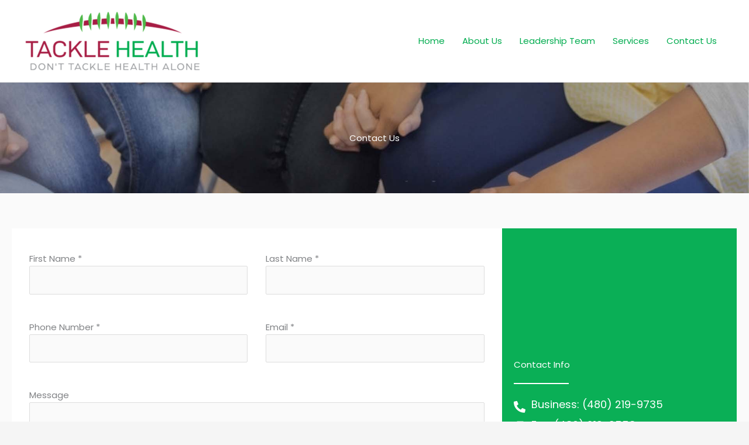

--- FILE ---
content_type: text/css
request_url: https://tacklehealth.org/wp-content/themes/astra-child/style.css?ver=1.0.0
body_size: 729
content:
/**
Theme Name: Astra Child
Author: Brainstorm Force
Author URI: http://wpastra.com/about/
Description: Astra is the fastest, fully customizable & beautiful theme suitable for blogs, personal portfolios and business websites. It is very lightweight (less than 50KB on frontend) and offers unparalleled speed. Built with SEO in mind, Astra comes with schema.org code integrated so search engines will love your site. Astra offers plenty of sidebar options and widget areas giving you a full control for customizations. Furthermore, we have included special features and templates so feel free to choose any of your favorite page builder plugin to create pages flexibly. Some of the other features: # WooCommerce Ready # Responsive # Compatible with major plugins # Translation Ready # Extendible with premium addons # Regularly updated # Designed, Developed, Maintained & Supported by Brainstorm Force. Looking for a perfect base theme? Look no further. Astra is fast, fully customizable and beautiful theme!
Version: 1.0.0
License: GNU General Public License v2 or later
License URI: http://www.gnu.org/licenses/gpl-2.0.html
Text Domain: astra-child
Template: astra
*/
.icon-position-top .elementor-icon-list-item{
  align-items: flex-start !important;	
}
 
.icon-position-top .elementor-icon-list-item .elementor-icon-list-icon{
  margin-top: 7px !important;	
}
.contact_section  .main_form{
	display:flex;
	flex-wrap:wrap;
	justify-content:space-between;
	margin-bottom:0px;
}
.contact_section .half{
	width:48%;
}
.contact_section  .full{
	width:100%;
}
.contact_section  .half, .contact_section .full{
		margin:10px 0px !important;
}
.contact_section .full textarea{
	height:150px !important;
}
/* services */
.services-section .elementor-cta__button-wrapper a{
	padding: 0px !important;
}
/* Clinical Therapy Treatment Program */
.clinical_section .clinical_section_coll .elementor-widget-wrap:hover:before {
    transform: scale(1);
    opacity: 1;
}
.clinical_section .clinical_section_coll .elementor-widget-wrap:before {
    content: '';
    top: 0;
    position: absolute;
    bottom: 0;
    right: 0;
    left: 0;
    width: 100%;
    background: #0AAF56;
    transform: scale(.5);
	
    opacity: 0;
    transition: 0.5s;
    overflow: hidden;
    border-radius: 10px !important;
}
.clinical_section .clinical_section_coll:hover, .clinical_section .clinical_section_coll:hover h5, .clinical_section .clinical_section_coll:hover .elementor-icon{
	color:#fff;
	transition:0.5s;
	fill:#fff !important;
}
.contact_section .Registration_title{
    text-align: center;
    background: #03AD51;
    color: #fff;
}
.Program .elementor-icon .cls-1{
	fill:#fff !important;
}
/* table */

.table_section td, th {
  border: 0px ;
  text-align: left;
  padding: 8px;
}

.table_section tr:nth-child(odd) {
  background-color: #dddddd;
}
.table_section tr:first-child{
  background-color: #0AAF56 !important;
	color:#fff !important;
}













@media only screen and (max-width: 520px) {
	.contact_section .half{
		width:100% !important;
	}
	.table_section table{
		overflow:scroll !important;
		display:inline-block;
	}
}



--- FILE ---
content_type: text/css
request_url: https://tacklehealth.org/wp-content/uploads/elementor/css/post-21.css?ver=1768959615
body_size: 364
content:
.elementor-21 .elementor-element.elementor-element-6db1d2a1:not(.elementor-motion-effects-element-type-background), .elementor-21 .elementor-element.elementor-element-6db1d2a1 > .elementor-motion-effects-container > .elementor-motion-effects-layer{background-image:url("https://tacklehealth.org/wp-content/uploads/2022/02/breadcrumb.jpg");background-position:center center;background-repeat:no-repeat;background-size:cover;}.elementor-21 .elementor-element.elementor-element-6db1d2a1 > .elementor-background-overlay{background-color:#000000;opacity:0.5;transition:background 0.3s, border-radius 0.3s, opacity 0.3s;}.elementor-21 .elementor-element.elementor-element-6db1d2a1 > .elementor-container{min-height:149px;}.elementor-21 .elementor-element.elementor-element-6db1d2a1{transition:background 0.3s, border 0.3s, border-radius 0.3s, box-shadow 0.3s;padding:20px 20px 20px 20px;}.elementor-21 .elementor-element.elementor-element-49ea4d07{text-align:center;}.elementor-21 .elementor-element.elementor-element-49ea4d07 .elementor-heading-title{color:#FFFFFF;}.elementor-21 .elementor-element.elementor-element-86ed0e0:not(.elementor-motion-effects-element-type-background), .elementor-21 .elementor-element.elementor-element-86ed0e0 > .elementor-motion-effects-container > .elementor-motion-effects-layer{background-color:#FAFAFA;}.elementor-21 .elementor-element.elementor-element-86ed0e0{transition:background 0.3s, border 0.3s, border-radius 0.3s, box-shadow 0.3s;padding:60px 20px 60px 20px;}.elementor-21 .elementor-element.elementor-element-86ed0e0 > .elementor-background-overlay{transition:background 0.3s, border-radius 0.3s, opacity 0.3s;}.elementor-21 .elementor-element.elementor-element-130be90:not(.elementor-motion-effects-element-type-background) > .elementor-widget-wrap, .elementor-21 .elementor-element.elementor-element-130be90 > .elementor-widget-wrap > .elementor-motion-effects-container > .elementor-motion-effects-layer{background-color:#FFFFFF;}.elementor-21 .elementor-element.elementor-element-130be90 > .elementor-element-populated{transition:background 0.3s, border 0.3s, border-radius 0.3s, box-shadow 0.3s;margin:0px 0px 0px 0px;--e-column-margin-right:0px;--e-column-margin-left:0px;padding:30px 30px 30px 30px;}.elementor-21 .elementor-element.elementor-element-130be90 > .elementor-element-populated > .elementor-background-overlay{transition:background 0.3s, border-radius 0.3s, opacity 0.3s;}.elementor-21 .elementor-element.elementor-element-02830e4:not(.elementor-motion-effects-element-type-background) > .elementor-widget-wrap, .elementor-21 .elementor-element.elementor-element-02830e4 > .elementor-widget-wrap > .elementor-motion-effects-container > .elementor-motion-effects-layer{background-color:#0AAF56;}.elementor-bc-flex-widget .elementor-21 .elementor-element.elementor-element-02830e4.elementor-column .elementor-widget-wrap{align-items:center;}.elementor-21 .elementor-element.elementor-element-02830e4.elementor-column.elementor-element[data-element_type="column"] > .elementor-widget-wrap.elementor-element-populated{align-content:center;align-items:center;}.elementor-21 .elementor-element.elementor-element-02830e4 > .elementor-element-populated{transition:background 0.3s, border 0.3s, border-radius 0.3s, box-shadow 0.3s;padding:0px 0px 0px 20px;}.elementor-21 .elementor-element.elementor-element-02830e4 > .elementor-element-populated > .elementor-background-overlay{transition:background 0.3s, border-radius 0.3s, opacity 0.3s;}.elementor-21 .elementor-element.elementor-element-652250e3 .elementor-heading-title{color:#FFFFFF;}.elementor-21 .elementor-element.elementor-element-a128e79{--divider-border-style:solid;--divider-color:#FFFFFF;--divider-border-width:2px;}.elementor-21 .elementor-element.elementor-element-a128e79 .elementor-divider-separator{width:94px;margin:0 auto;margin-left:0;}.elementor-21 .elementor-element.elementor-element-a128e79 .elementor-divider{text-align:left;padding-block-start:2px;padding-block-end:2px;}.elementor-21 .elementor-element.elementor-element-1d9bd2b2 .elementor-icon-list-items:not(.elementor-inline-items) .elementor-icon-list-item:not(:last-child){padding-block-end:calc(8px/2);}.elementor-21 .elementor-element.elementor-element-1d9bd2b2 .elementor-icon-list-items:not(.elementor-inline-items) .elementor-icon-list-item:not(:first-child){margin-block-start:calc(8px/2);}.elementor-21 .elementor-element.elementor-element-1d9bd2b2 .elementor-icon-list-items.elementor-inline-items .elementor-icon-list-item{margin-inline:calc(8px/2);}.elementor-21 .elementor-element.elementor-element-1d9bd2b2 .elementor-icon-list-items.elementor-inline-items{margin-inline:calc(-8px/2);}.elementor-21 .elementor-element.elementor-element-1d9bd2b2 .elementor-icon-list-items.elementor-inline-items .elementor-icon-list-item:after{inset-inline-end:calc(-8px/2);}.elementor-21 .elementor-element.elementor-element-1d9bd2b2 .elementor-icon-list-icon i{color:#FFFFFF;transition:color 0.3s;}.elementor-21 .elementor-element.elementor-element-1d9bd2b2 .elementor-icon-list-icon svg{fill:#FFFFFF;transition:fill 0.3s;}.elementor-21 .elementor-element.elementor-element-1d9bd2b2{--e-icon-list-icon-size:20px;--icon-vertical-offset:0px;}.elementor-21 .elementor-element.elementor-element-1d9bd2b2 .elementor-icon-list-item > .elementor-icon-list-text, .elementor-21 .elementor-element.elementor-element-1d9bd2b2 .elementor-icon-list-item > a{font-size:18px;}.elementor-21 .elementor-element.elementor-element-1d9bd2b2 .elementor-icon-list-text{color:#FFFFFF;transition:color 0.3s;}@media(max-width:1024px){.elementor-21 .elementor-element.elementor-element-02830e4 > .elementor-element-populated{padding:20px 20px 20px 20px;}}@media(min-width:768px){.elementor-21 .elementor-element.elementor-element-130be90{width:67.554%;}.elementor-21 .elementor-element.elementor-element-02830e4{width:32.398%;}}@media(max-width:1024px) and (min-width:768px){.elementor-21 .elementor-element.elementor-element-130be90{width:100%;}.elementor-21 .elementor-element.elementor-element-02830e4{width:100%;}}@media(min-width:1025px){.elementor-21 .elementor-element.elementor-element-6db1d2a1:not(.elementor-motion-effects-element-type-background), .elementor-21 .elementor-element.elementor-element-6db1d2a1 > .elementor-motion-effects-container > .elementor-motion-effects-layer{background-attachment:scroll;}}@media(max-width:767px){.elementor-21 .elementor-element.elementor-element-6db1d2a1 > .elementor-container{min-height:74px;}.elementor-21 .elementor-element.elementor-element-49ea4d07 .elementor-heading-title{font-size:25px;}}